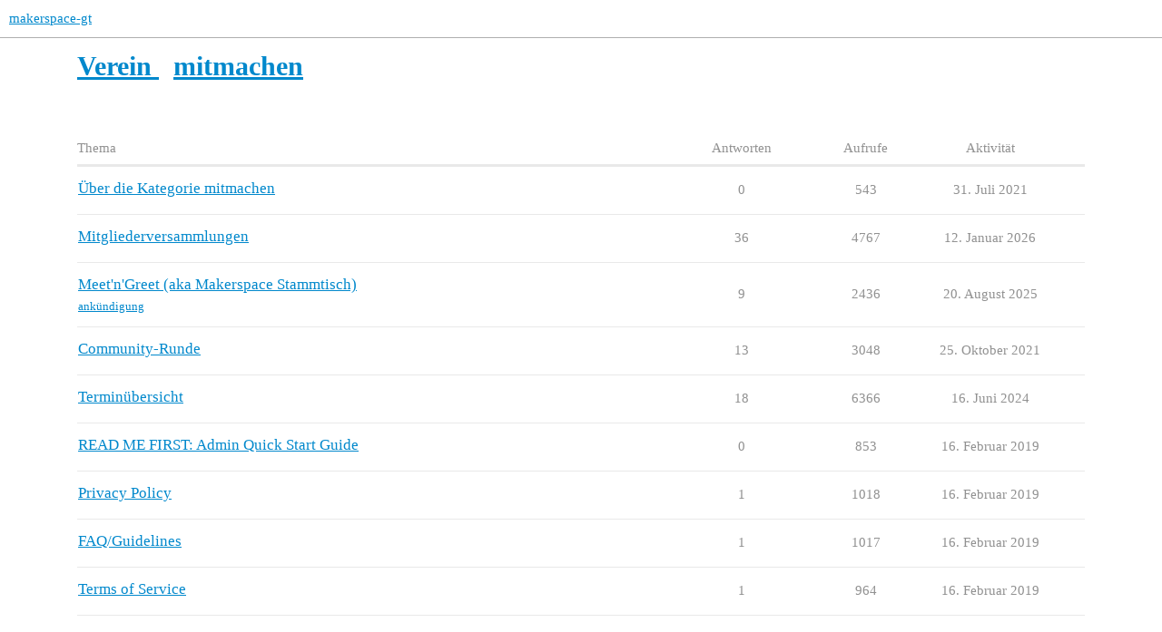

--- FILE ---
content_type: text/html; charset=utf-8
request_url: https://forum.makerspace-gt.de/c/makerspace-gt/mitmachen/48
body_size: 2649
content:
<!DOCTYPE html>
<html lang="de">
  <head>
    <meta charset="utf-8">
    <title>Aktuell in mitmachen - makerspace-gt</title>
    <meta name="description" content="Gedankenaustausch rund um den Makerspace">
    <meta name="generator" content="Discourse 3.1.3 - https://github.com/discourse/discourse version 4f64a829e552993a9e6fcc7f77b826f56683551d">
<link rel="icon" type="image/png" href="https://forum.makerspace-gt.de/uploads/default/optimized/1X/3861f1a2e0c5dc107cb1bccc98140e69e9121a74_2_32x32.png">
<link rel="apple-touch-icon" type="image/png" href="https://forum.makerspace-gt.de/uploads/default/optimized/1X/4c2385b87fe4181f92245f9a063d8e019defc374_2_180x180.png">
<meta name="theme-color" media="all" content="#ffffff">

<meta name="viewport" content="width=device-width, initial-scale=1.0, minimum-scale=1.0, user-scalable=yes, viewport-fit=cover">
<link rel="canonical" href="https://forum.makerspace-gt.de/c/makerspace-gt/mitmachen/48" />

<link rel="search" type="application/opensearchdescription+xml" href="https://forum.makerspace-gt.de/opensearch.xml" title="makerspace-gt Search">

    <link href="/stylesheets/color_definitions_hell_3_4_55fa7d817747571063586473d0b1027bc15a8934.css?__ws=forum.makerspace-gt.de" media="all" rel="stylesheet" class="light-scheme"/>

  <link href="/stylesheets/desktop_75fb1b0e13e3b795c368b20357149254eac9f3a7.css?__ws=forum.makerspace-gt.de" media="all" rel="stylesheet" data-target="desktop"  />



  <link href="/stylesheets/discourse-checklist_75fb1b0e13e3b795c368b20357149254eac9f3a7.css?__ws=forum.makerspace-gt.de" media="all" rel="stylesheet" data-target="discourse-checklist"  />
  <link href="/stylesheets/discourse-details_75fb1b0e13e3b795c368b20357149254eac9f3a7.css?__ws=forum.makerspace-gt.de" media="all" rel="stylesheet" data-target="discourse-details"  />
  <link href="/stylesheets/discourse-lazy-videos_75fb1b0e13e3b795c368b20357149254eac9f3a7.css?__ws=forum.makerspace-gt.de" media="all" rel="stylesheet" data-target="discourse-lazy-videos"  />
  <link href="/stylesheets/discourse-local-dates_75fb1b0e13e3b795c368b20357149254eac9f3a7.css?__ws=forum.makerspace-gt.de" media="all" rel="stylesheet" data-target="discourse-local-dates"  />
  <link href="/stylesheets/discourse-narrative-bot_75fb1b0e13e3b795c368b20357149254eac9f3a7.css?__ws=forum.makerspace-gt.de" media="all" rel="stylesheet" data-target="discourse-narrative-bot"  />
  <link href="/stylesheets/discourse-presence_75fb1b0e13e3b795c368b20357149254eac9f3a7.css?__ws=forum.makerspace-gt.de" media="all" rel="stylesheet" data-target="discourse-presence"  />
  <link href="/stylesheets/docker_manager_75fb1b0e13e3b795c368b20357149254eac9f3a7.css?__ws=forum.makerspace-gt.de" media="all" rel="stylesheet" data-target="docker_manager"  />
  <link href="/stylesheets/poll_75fb1b0e13e3b795c368b20357149254eac9f3a7.css?__ws=forum.makerspace-gt.de" media="all" rel="stylesheet" data-target="poll"  />
  <link href="/stylesheets/poll_desktop_75fb1b0e13e3b795c368b20357149254eac9f3a7.css?__ws=forum.makerspace-gt.de" media="all" rel="stylesheet" data-target="poll_desktop"  />

  <link href="/stylesheets/desktop_theme_4_9eca8ee85be8969c2f6ce6b77a1af467da54fc1c.css?__ws=forum.makerspace-gt.de" media="all" rel="stylesheet" data-target="desktop_theme" data-theme-id="4" data-theme-name="hell"/>

    
    
        <link rel="next" href="/c/makerspace-gt/mitmachen/48?page=1">
    <link rel="alternate" type="application/rss+xml" title="Letzte Beiträge" href="https://forum.makerspace-gt.de/posts.rss" />
    <link rel="alternate" type="application/rss+xml" title="Aktuelle Themen" href="https://forum.makerspace-gt.de/latest.rss" />
    <link rel="alternate nofollow" type="application/rss+xml" title="RSS-Feed von Themen in der Kategorie „mitmachen“" href="https://forum.makerspace-gt.de/c/makerspace-gt/mitmachen/48.rss" />
    <meta property="og:site_name" content="makerspace-gt" />
<meta property="og:type" content="website" />
<meta name="twitter:card" content="summary" />
<meta name="twitter:image" content="https://forum.makerspace-gt.de/uploads/default/original/1X/bed235eebd67987fe459e1453ce0fcf9b4fe0789.png" />
<meta property="og:image" content="https://forum.makerspace-gt.de/uploads/default/original/1X/bed235eebd67987fe459e1453ce0fcf9b4fe0789.png" />
<meta property="og:url" content="https://forum.makerspace-gt.de/c/makerspace-gt/mitmachen/48" />
<meta name="twitter:url" content="https://forum.makerspace-gt.de/c/makerspace-gt/mitmachen/48" />
<meta property="og:title" content="mitmachen" />
<meta name="twitter:title" content="mitmachen" />

    
  </head>
  <body class="crawler ">
    
    <header>
  <a href="/">
    makerspace-gt
  </a>
</header>

    <div id="main-outlet" class="wrap" role="main">
      



  <h1>
      <a itemprop="item" href="/c/makerspace-gt/3">
        <span itemprop='name'>Verein</span>
</a>      &nbsp;

    <a itemprop="item" href="/c/makerspace-gt/mitmachen/48">
      <span itemprop='name'>mitmachen</span>
</a>  </h1>
  <br/>


<div class="topic-list-container" itemscope itemtype='http://schema.org/ItemList'>
  <meta itemprop='itemListOrder' content='http://schema.org/ItemListOrderDescending'>

  <table class='topic-list'>

    <thead>
      <tr>
        <th>Thema</th>
        <th></th>
        <th class="replies">Antworten</th>
        <th class="views">Aufrufe</th>
        <th>Aktivität</th>
      </tr>
    </thead>

    <tbody>
        <tr class="topic-list-item">
          <td class="main-link" itemprop='itemListElement' itemscope itemtype='http://schema.org/ListItem'>
            <meta itemprop='position' content='1'>
            <span class="link-top-line">
              <a itemprop='url' href='https://forum.makerspace-gt.de/t/ueber-die-kategorie-mitmachen/608' class='title raw-link raw-topic-link'>Über die Kategorie mitmachen</a>
            </span>
            <div class="link-bottom-line">
                <div class="discourse-tags">
                </div>
            </div>
          </td>
          <td class='posters'>
              <a href="https://forum.makerspace-gt.de/u/igami" class="latest single">
                <img width="25" height="25" src="/user_avatar/forum.makerspace-gt.de/igami/25/8_2.png" class="avatar" title='igami – Autor des ersten Beitrags, Autor des jüngsten Beitrags' aria-label='igami – Autor des ersten Beitrags, Autor des jüngsten Beitrags'>
              </a>
          </td>
          <td class="replies">
            <span class='posts' title='Beiträge'>0</span>
          </td>
          <td class="views">
            <span class='views' title='Aufrufe'>543</span>
          </td>
          <td>
            31. Juli 2021
          </td>
        </tr>
        <tr class="topic-list-item">
          <td class="main-link" itemprop='itemListElement' itemscope itemtype='http://schema.org/ListItem'>
            <meta itemprop='position' content='2'>
            <span class="link-top-line">
              <a itemprop='url' href='https://forum.makerspace-gt.de/t/mitgliederversammlungen/28' class='title raw-link raw-topic-link'>Mitgliederversammlungen</a>
            </span>
            <div class="link-bottom-line">
                <div class="discourse-tags">
                </div>
            </div>
          </td>
          <td class='posters'>
              <a href="https://forum.makerspace-gt.de/u/Echo" class="">
                <img width="25" height="25" src="/user_avatar/forum.makerspace-gt.de/echo/25/9_2.png" class="avatar" title='Echo – Autor des ersten Beitrags' aria-label='Echo – Autor des ersten Beitrags'>
              </a>
              <a href="https://forum.makerspace-gt.de/u/RalfEhlers" class="">
                <img width="25" height="25" src="/user_avatar/forum.makerspace-gt.de/ralfehlers/25/2176_2.png" class="avatar" title='RalfEhlers – Autor vieler Beiträge' aria-label='RalfEhlers – Autor vieler Beiträge'>
              </a>
              <a href="https://forum.makerspace-gt.de/u/Tim" class="">
                <img width="25" height="25" src="/user_avatar/forum.makerspace-gt.de/tim/25/308_2.png" class="avatar" title='Tim – Autor vieler Beiträge' aria-label='Tim – Autor vieler Beiträge'>
              </a>
              <a href="https://forum.makerspace-gt.de/u/Mattn" class="">
                <img width="25" height="25" src="/user_avatar/forum.makerspace-gt.de/mattn/25/634_2.png" class="avatar" title='Mattn – Autor vieler Beiträge' aria-label='Mattn – Autor vieler Beiträge'>
              </a>
              <a href="https://forum.makerspace-gt.de/u/igami" class="latest">
                <img width="25" height="25" src="/user_avatar/forum.makerspace-gt.de/igami/25/8_2.png" class="avatar" title='igami – Autor des jüngsten Beitrags' aria-label='igami – Autor des jüngsten Beitrags'>
              </a>
          </td>
          <td class="replies">
            <span class='posts' title='Beiträge'>36</span>
          </td>
          <td class="views">
            <span class='views' title='Aufrufe'>4767</span>
          </td>
          <td>
            12. Januar 2026
          </td>
        </tr>
        <tr class="topic-list-item">
          <td class="main-link" itemprop='itemListElement' itemscope itemtype='http://schema.org/ListItem'>
            <meta itemprop='position' content='3'>
            <span class="link-top-line">
              <a itemprop='url' href='https://forum.makerspace-gt.de/t/meetngreet-aka-makerspace-stammtisch/140' class='title raw-link raw-topic-link'>Meet&#39;n&#39;Greet (aka Makerspace Stammtisch)</a>
            </span>
            <div class="link-bottom-line">
                <div class="discourse-tags">
                    <a href='https://forum.makerspace-gt.de/tag/ank%C3%BCndigung' class='discourse-tag'>ankündigung</a>
                    
                </div>
            </div>
          </td>
          <td class='posters'>
              <a href="https://forum.makerspace-gt.de/u/igami" class="latest">
                <img width="25" height="25" src="/user_avatar/forum.makerspace-gt.de/igami/25/8_2.png" class="avatar" title='igami – Autor des ersten Beitrags, Autor des jüngsten Beitrags' aria-label='igami – Autor des ersten Beitrags, Autor des jüngsten Beitrags'>
              </a>
              <a href="https://forum.makerspace-gt.de/u/PhilipM" class="">
                <img width="25" height="25" src="/user_avatar/forum.makerspace-gt.de/philipm/25/633_2.png" class="avatar" title='PhilipM – Autor vieler Beiträge' aria-label='PhilipM – Autor vieler Beiträge'>
              </a>
              <a href="https://forum.makerspace-gt.de/u/Echo" class="">
                <img width="25" height="25" src="/user_avatar/forum.makerspace-gt.de/echo/25/9_2.png" class="avatar" title='Echo – Autor vieler Beiträge' aria-label='Echo – Autor vieler Beiträge'>
              </a>
              <a href="https://forum.makerspace-gt.de/u/GiraffeMaking" class="">
                <img width="25" height="25" src="/user_avatar/forum.makerspace-gt.de/giraffemaking/25/1562_2.png" class="avatar" title='GiraffeMaking – Autor vieler Beiträge' aria-label='GiraffeMaking – Autor vieler Beiträge'>
              </a>
          </td>
          <td class="replies">
            <span class='posts' title='Beiträge'>9</span>
          </td>
          <td class="views">
            <span class='views' title='Aufrufe'>2436</span>
          </td>
          <td>
            20. August 2025
          </td>
        </tr>
        <tr class="topic-list-item">
          <td class="main-link" itemprop='itemListElement' itemscope itemtype='http://schema.org/ListItem'>
            <meta itemprop='position' content='4'>
            <span class="link-top-line">
              <a itemprop='url' href='https://forum.makerspace-gt.de/t/community-runde/272' class='title raw-link raw-topic-link'>Community-Runde</a>
            </span>
            <div class="link-bottom-line">
                <div class="discourse-tags">
                </div>
            </div>
          </td>
          <td class='posters'>
              <a href="https://forum.makerspace-gt.de/u/igami" class="latest single">
                <img width="25" height="25" src="/user_avatar/forum.makerspace-gt.de/igami/25/8_2.png" class="avatar" title='igami – Autor des ersten Beitrags, Autor des jüngsten Beitrags' aria-label='igami – Autor des ersten Beitrags, Autor des jüngsten Beitrags'>
              </a>
          </td>
          <td class="replies">
            <span class='posts' title='Beiträge'>13</span>
          </td>
          <td class="views">
            <span class='views' title='Aufrufe'>3048</span>
          </td>
          <td>
            25. Oktober 2021
          </td>
        </tr>
        <tr class="topic-list-item">
          <td class="main-link" itemprop='itemListElement' itemscope itemtype='http://schema.org/ListItem'>
            <meta itemprop='position' content='5'>
            <span class="link-top-line">
              <a itemprop='url' href='https://forum.makerspace-gt.de/t/terminuebersicht/176' class='title raw-link raw-topic-link'>Terminübersicht</a>
            </span>
            <div class="link-bottom-line">
                <div class="discourse-tags">
                </div>
            </div>
          </td>
          <td class='posters'>
              <a href="https://forum.makerspace-gt.de/u/igami" class="latest">
                <img width="25" height="25" src="/user_avatar/forum.makerspace-gt.de/igami/25/8_2.png" class="avatar" title='igami – Autor des ersten Beitrags, Autor des jüngsten Beitrags' aria-label='igami – Autor des ersten Beitrags, Autor des jüngsten Beitrags'>
              </a>
              <a href="https://forum.makerspace-gt.de/u/Uta" class="">
                <img width="25" height="25" src="/user_avatar/forum.makerspace-gt.de/uta/25/46_2.png" class="avatar" title='Uta – Autor vieler Beiträge' aria-label='Uta – Autor vieler Beiträge'>
              </a>
              <a href="https://forum.makerspace-gt.de/u/Echo" class="">
                <img width="25" height="25" src="/user_avatar/forum.makerspace-gt.de/echo/25/9_2.png" class="avatar" title='Echo – Autor vieler Beiträge' aria-label='Echo – Autor vieler Beiträge'>
              </a>
          </td>
          <td class="replies">
            <span class='posts' title='Beiträge'>18</span>
          </td>
          <td class="views">
            <span class='views' title='Aufrufe'>6366</span>
          </td>
          <td>
            16. Juni 2024
          </td>
        </tr>
        <tr class="topic-list-item">
          <td class="main-link" itemprop='itemListElement' itemscope itemtype='http://schema.org/ListItem'>
            <meta itemprop='position' content='6'>
            <span class="link-top-line">
              <a itemprop='url' href='https://forum.makerspace-gt.de/t/read-me-first-admin-quick-start-guide/9' class='title raw-link raw-topic-link'>READ ME FIRST: Admin Quick Start Guide</a>
            </span>
            <div class="link-bottom-line">
                <div class="discourse-tags">
                </div>
            </div>
          </td>
          <td class='posters'>
              <a href="https://forum.makerspace-gt.de/u/system" class="latest single">
                <img width="25" height="25" src="/uploads/default/original/2X/8/80be401cd4ad9f828e70f43502889523a250427d.svg" class="avatar" title='system – Autor des ersten Beitrags, Autor des jüngsten Beitrags' aria-label='system – Autor des ersten Beitrags, Autor des jüngsten Beitrags'>
              </a>
          </td>
          <td class="replies">
            <span class='posts' title='Beiträge'>0</span>
          </td>
          <td class="views">
            <span class='views' title='Aufrufe'>853</span>
          </td>
          <td>
            16. Februar 2019
          </td>
        </tr>
        <tr class="topic-list-item">
          <td class="main-link" itemprop='itemListElement' itemscope itemtype='http://schema.org/ListItem'>
            <meta itemprop='position' content='7'>
            <span class="link-top-line">
              <a itemprop='url' href='https://forum.makerspace-gt.de/t/privacy-policy/6' class='title raw-link raw-topic-link'>Privacy Policy</a>
            </span>
            <div class="link-bottom-line">
                <div class="discourse-tags">
                </div>
            </div>
          </td>
          <td class='posters'>
              <a href="https://forum.makerspace-gt.de/u/system" class="latest single">
                <img width="25" height="25" src="/uploads/default/original/2X/8/80be401cd4ad9f828e70f43502889523a250427d.svg" class="avatar" title='system – Autor des ersten Beitrags, Autor des jüngsten Beitrags' aria-label='system – Autor des ersten Beitrags, Autor des jüngsten Beitrags'>
              </a>
          </td>
          <td class="replies">
            <span class='posts' title='Beiträge'>1</span>
          </td>
          <td class="views">
            <span class='views' title='Aufrufe'>1018</span>
          </td>
          <td>
            16. Februar 2019
          </td>
        </tr>
        <tr class="topic-list-item">
          <td class="main-link" itemprop='itemListElement' itemscope itemtype='http://schema.org/ListItem'>
            <meta itemprop='position' content='8'>
            <span class="link-top-line">
              <a itemprop='url' href='https://forum.makerspace-gt.de/t/faq-guidelines/5' class='title raw-link raw-topic-link'>FAQ/Guidelines</a>
            </span>
            <div class="link-bottom-line">
                <div class="discourse-tags">
                </div>
            </div>
          </td>
          <td class='posters'>
              <a href="https://forum.makerspace-gt.de/u/system" class="latest single">
                <img width="25" height="25" src="/uploads/default/original/2X/8/80be401cd4ad9f828e70f43502889523a250427d.svg" class="avatar" title='system – Autor des ersten Beitrags, Autor des jüngsten Beitrags' aria-label='system – Autor des ersten Beitrags, Autor des jüngsten Beitrags'>
              </a>
          </td>
          <td class="replies">
            <span class='posts' title='Beiträge'>1</span>
          </td>
          <td class="views">
            <span class='views' title='Aufrufe'>1017</span>
          </td>
          <td>
            16. Februar 2019
          </td>
        </tr>
        <tr class="topic-list-item">
          <td class="main-link" itemprop='itemListElement' itemscope itemtype='http://schema.org/ListItem'>
            <meta itemprop='position' content='9'>
            <span class="link-top-line">
              <a itemprop='url' href='https://forum.makerspace-gt.de/t/terms-of-service/4' class='title raw-link raw-topic-link'>Terms of Service</a>
            </span>
            <div class="link-bottom-line">
                <div class="discourse-tags">
                </div>
            </div>
          </td>
          <td class='posters'>
              <a href="https://forum.makerspace-gt.de/u/system" class="latest single">
                <img width="25" height="25" src="/uploads/default/original/2X/8/80be401cd4ad9f828e70f43502889523a250427d.svg" class="avatar" title='system – Autor des ersten Beitrags, Autor des jüngsten Beitrags' aria-label='system – Autor des ersten Beitrags, Autor des jüngsten Beitrags'>
              </a>
          </td>
          <td class="replies">
            <span class='posts' title='Beiträge'>1</span>
          </td>
          <td class="views">
            <span class='views' title='Aufrufe'>964</span>
          </td>
          <td>
            16. Februar 2019
          </td>
        </tr>
    </tbody>

  </table>
</div>

  <div class="navigation" role='navigation' itemscope itemtype='http://schema.org/SiteNavigationElement'>
  </div>


 <!-- include_crawler_content? -->



  

    </div>
    <footer class="container wrap">
  <nav class='crawler-nav'>
    <ul>
      <li itemscope itemtype='http://schema.org/SiteNavigationElement'>
        <span itemprop='name'>
          <a href='/' itemprop="url">Startseite </a>
        </span>
      </li>
      <li itemscope itemtype='http://schema.org/SiteNavigationElement'>
        <span itemprop='name'>
          <a href='/categories' itemprop="url">Kategorien </a>
        </span>
      </li>
      <li itemscope itemtype='http://schema.org/SiteNavigationElement'>
        <span itemprop='name'>
          <a href='/guidelines' itemprop="url">FAQ/Richtlinien </a>
        </span>
      </li>
        <li itemscope itemtype='http://schema.org/SiteNavigationElement'>
          <span itemprop='name'>
            <a href='/tos' itemprop="url">Nutzungsbedingungen </a>
          </span>
        </li>
        <li itemscope itemtype='http://schema.org/SiteNavigationElement'>
          <span itemprop='name'>
            <a href='/privacy' itemprop="url">Datenschutzerklärung </a>
          </span>
        </li>
    </ul>
  </nav>
  <p class='powered-by-link'>Angetrieben von <a href="https://www.discourse.org">Discourse</a>, beste Erfahrung mit aktiviertem JavaScript</p>
</footer>

    
    
  </body>
  
</html>


--- FILE ---
content_type: text/css
request_url: https://forum.makerspace-gt.de/stylesheets/discourse-narrative-bot_75fb1b0e13e3b795c368b20357149254eac9f3a7.css?__ws=forum.makerspace-gt.de
body_size: -55
content:
article[data-user-id="-2"] div.cooked iframe{border:0}

/*# sourceMappingURL=discourse-narrative-bot_75fb1b0e13e3b795c368b20357149254eac9f3a7.css.map?__ws=forum.makerspace-gt.de */


--- FILE ---
content_type: text/css
request_url: https://forum.makerspace-gt.de/stylesheets/desktop_theme_4_9eca8ee85be8969c2f6ce6b77a1af467da54fc1c.css?__ws=forum.makerspace-gt.de
body_size: -98
content:

/*# sourceMappingURL=desktop_theme_4_9eca8ee85be8969c2f6ce6b77a1af467da54fc1c.css.map?__ws=forum.makerspace-gt.de */


--- FILE ---
content_type: image/svg+xml
request_url: https://forum.makerspace-gt.de/uploads/default/original/2X/8/80be401cd4ad9f828e70f43502889523a250427d.svg
body_size: 7672
content:
<?xml version="1.0" encoding="utf-8"?>
<!-- Generator: Adobe Illustrator 23.0.3, SVG Export Plug-In . SVG Version: 6.00 Build 0)  -->
<svg xmlns="http://www.w3.org/2000/svg" xmlns:xlink="http://www.w3.org/1999/xlink" version="1.1" x="0px" y="0px" viewBox="0 0 549.28 501.14" style="enable-background:new 0 0 549.28 501.14;" xml:space="preserve">
<style type="text/css">
	.st0{display:none;}
	.st1{display:inline;}
	.st2{fill:#1C1D1C;}
	.st3{fill:#FDFEFF;}
	.st4{fill:#A93031;}
</style>
<g id="Hintergrund" class="st0">
	<g class="st1">
		<rect x="-23.51" y="-13.76" class="st2" width="595.28" height="542.58"/>
	</g>
</g>
<g id="Logo_x5F_neu">
	<path id="Hintergrund_1_" class="st3" d="M538.71,170.31h-56.42c2.77-2.07,5.54-4.13,8.26-6.16c2.3-1.72,4.61-3.44,6.91-5.16   c0.74-0.56,1.51-1.12,1.52-1.13l7.21-5.31l-4.05-7.99c-0.02-0.03-0.38-0.74-0.71-1.45c-5.92-12.38-12.74-24.15-20.28-35.01   c-0.55-0.8-1.11-1.6-1.11-1.6l-4.89-7.09l-7.93,3.36c0,0-0.99,0.42-1.96,0.84c-3.81,1.64-7.61,3.28-11.42,4.92   c-3.72,1.6-7.45,3.21-11.17,4.81c-4.09,1.76-8.18,3.52-12.27,5.27c-7.16-8.45-15.05-16.35-23.56-23.56l2.36-5.49   c4.17-9.72,8.34-19.44,12.51-29.16c0.57-1.24,0.93-2.1,0.97-2.19l3.46-8.15l-7.41-4.84c-0.05-0.03-0.69-0.45-1.67-1.13   c-11.15-7.68-22.64-14.33-34.15-19.77c-1.12-0.53-1.94-0.95-1.95-0.96l-8.16-4.23l-5.33,7.49c0,0-0.52,0.73-1.2,1.61   c-0.24,0.3-0.42,0.57-0.54,0.75l-5.45,7.3c-5.53,7.41-11.07,14.82-16.61,22.23c-2.93-1.05-5.85-2.02-8.75-2.9   c-8.32-2.53-16.04-4.41-23.44-5.7l-0.15-1.22c-0.75-6.34-1.5-12.67-2.26-19.01l-0.49-4.09c-0.16-1.37-0.33-2.73-0.49-4.1   c-0.38-3.16-0.78-6.43-1.14-9.63c-0.07-0.61-0.19-1.67-0.19-1.67l-1.02-8.56l-8.59-0.72c-0.03,0-0.71-0.06-1.15-0.11   c-2.19-0.26-4.28-0.33-6.13-0.39c-1.13-0.04-2.19-0.07-3.19-0.15l-0.46-0.03l-0.47,0.01c-0.36,0.01-0.71,0.01-1.07,0.01   c-1.72,0-3.45-0.06-5.29-0.12C277.44,0.06,275.45,0,273.4,0l-0.14,0l-0.29,0c-2.99,0-6.08,0.01-9.49,0.24   c-1.3,0.09-2.59,0.15-3.96,0.21c-1.79,0.08-3.63,0.16-5.56,0.33c-0.47,0.04-1.42,0.14-1.42,0.14l-8.37,0.84l-1.06,8.34   c0,0-0.11,0.87-0.18,1.51c-0.47,4.24-0.99,8.57-1.5,12.76c-0.28,2.31-0.56,4.62-0.83,6.93l-0.22,1.86   c-0.65,5.48-1.31,11.09-1.95,16.71c-11.19,2.09-22,4.99-32.23,8.64l-9.97-13.35l-12.76-17.08l-1.22-1.64l-5.25-7.06l-7.89,3.88   c-0.02,0.01-0.86,0.42-1.7,0.82c-8.44,4.03-16.05,8.17-23.29,12.66c-2.32,1.44-4.56,2.92-6.74,4.36c-1.66,1.09-3.22,2.13-4.81,3.14   c-0.57,0.36-1.38,0.89-1.38,0.89l-7.46,4.83l3.47,8.18l1.18,2.77l2.55,5.95c4.03,9.4,8.06,18.79,12.09,28.19   c-8.49,7.23-16.38,15.12-23.54,23.54l-9.37-4.02l-25.47-10.94l-0.03-0.01l-0.03-0.01l-1.94-0.82l-7.93-3.35l-4.89,7.09l-1.23,1.78   c-7.5,10.81-14.23,22.43-20,34.52l-0.89,1.82l-3.75,7.66l6.69,5.29l1.7,1.34l0.11,0.09l0.11,0.09c2.34,1.75,4.68,3.49,7.02,5.23   c2.63,1.96,5.31,3.96,7.99,5.96h-57H0v10.57v139.2v10.57h10.57h57.06c-1.58,1.18-3.16,2.36-4.72,3.52   c-3.47,2.58-6.93,5.17-10.39,7.76c-0.87,0.65-1.52,1.13-1.55,1.15l-7.19,5.23l3.92,7.98c0.01,0.03,0.39,0.79,0.89,1.86   c5.23,11.01,11.4,21.81,18.33,32.11c0.28,0.42,0.56,0.83,0.84,1.24c0.34,0.5,0.68,1.01,1.02,1.51l0.95,1.41l4.99,7.44l8.16-3.7   c0.01-0.01,0.86-0.39,1.43-0.64l0-0.01c0.32-0.14,0.63-0.28,0.91-0.42l6.29-2.7c9.34-4.01,18.65-8.01,27.99-12.03   c7.15,8.46,15.04,16.35,23.54,23.55c-4.96,11.54-9.93,23.08-14.89,34.62c-0.5,1.17-0.98,2.34-0.98,2.34l-3.15,7.74l6.8,4.85   c0,0,1.05,0.75,2.12,1.49c10.8,7.46,22.29,14.12,34.15,19.77c0.19,0.09,0.37,0.18,0.55,0.27c0.24,0.12,0.48,0.23,0.72,0.35   c0.26,0.12,0.77,0.37,0.77,0.38l7.74,3.8l5.28-6.81c0.16-0.21,0.57-0.74,0.89-1.2l0.12-0.18l0.04-0.06   c0.04-0.05,0.07-0.1,0.11-0.14c0.13-0.17,0.26-0.34,0.39-0.51l7.08-9.48c5.15-6.89,10.3-13.79,15.45-20.68   c10.74,3.84,21.54,6.72,32.23,8.61l0.37,3.11c1.36,11.5,2.76,23.39,4.09,35.08c0.06,0.56,0.16,1.42,0.16,1.43l0.96,8.94l8.97,0.5   l1.37,0.08c3.4,0.19,6.87,0.43,10.24,0.66c1.26,0.09,2.52,0.17,3.78,0.25l0.38,0.03l0.39,0l13.66-0.09l0.33,0l0.33-0.02   c1.12-0.08,2.24-0.16,3.35-0.24c2.9-0.21,5.64-0.41,8.41-0.54c0.51-0.03,1.34-0.05,1.35-0.05l8.91-0.31l1.19-8.83   c0,0,0.16-1.21,0.24-1.91c0.3-2.71,0.64-5.5,0.97-8.19c0.22-1.77,0.43-3.54,0.64-5.31c0.54-4.65,1.09-9.3,1.63-13.96   c0.41-3.53,0.82-7.06,1.23-10.59c1.71-0.32,3.36-0.65,4.9-0.96c9.03-1.82,18.2-4.39,27.33-7.67l3.24,4.34   c6.45,8.65,12.91,17.29,19.37,25.93c0.67,0.9,1.22,1.65,1.24,1.68l5.23,7.26l8.02-3.96c0.03-0.01,0.86-0.42,1.94-0.94   c11.73-5.58,23.29-12.26,34.34-19.86c0.96-0.66,1.9-1.31,1.9-1.31l6.95-4.82l-3.18-7.84c0,0-0.46-1.13-0.94-2.24l-8.16-18.99   l-6.78-15.77c8.48-7.2,16.38-15.09,23.56-23.55l11.04,4.74l23.82,10.24c0.95,0.41,1.96,0.84,1.96,0.84l7.88,3.35l4.91-7.02   c0,0,0.56-0.81,1.15-1.65c7.54-10.85,14.36-22.62,20.29-35c0.34-0.72,0.76-1.55,0.76-1.57l3.81-7.75l-6.84-5.28   c0,0-0.77-0.6-1.68-1.27c-2.18-1.63-4.36-3.26-6.54-4.88c-2.86-2.13-5.77-4.3-8.68-6.48h56.46h10.57v-10.57v-139.2v-10.57H538.71z"/>
	<path id="Zahnrad" class="st2" d="M136.94,54.01c0,0,0.78-0.51,1.32-0.85c3.84-2.44,7.58-5.04,11.44-7.44   c7.19-4.46,14.63-8.46,22.27-12.1c0.9-0.43,1.81-0.88,1.81-0.88s0.62,0.84,1.24,1.66c8.75,11.72,17.5,23.44,26.26,35.15   c0.63,0.84,1.23,1.62,1.23,1.62s0.94-0.34,1.83-0.69c12.04-4.73,24.46-8.14,37.18-10.45c1.73-0.31,3.47-0.5,5.21-0.76   c0.47-0.07,1.32-0.2,1.32-0.2s0.09-0.84,0.15-1.31c0.93-8.42,1.92-16.83,2.91-25.24c0.78-6.59,1.6-13.17,2.33-19.76   c0.06-0.57,0.16-1.34,0.16-1.34s0.84-0.08,1.27-0.12c3.12-0.27,6.23-0.3,9.33-0.53c3.16-0.22,6.07-0.21,9.08-0.22   c4.21-0.01,8.37,0.3,12.6,0.23c2.95,0.21,5.91,0.15,8.86,0.49c0.58,0.07,1.49,0.14,1.49,0.14s0.12,1.01,0.19,1.59   c0.52,4.6,1.09,9.2,1.64,13.8c0.92,7.69,1.84,15.39,2.75,23.09c0.29,2.46,0.61,4.92,0.79,7.39c0.05,0.69,0.19,1.82,0.19,1.82   s1.2,0.17,1.86,0.26c9.58,1.26,18.94,3.51,28.18,6.32c4.57,1.39,9.07,2.97,13.52,4.73c1.09,0.43,1.96,0.79,1.96,0.79   s0.58-0.74,1.31-1.72c8.57-11.46,17.13-22.92,25.69-34.38c0.1-0.13,0.18-0.27,0.27-0.39c0.86-1.1,1.49-1.98,1.49-1.98   s0.96,0.5,2.3,1.13c11.42,5.4,22.28,11.76,32.67,18.92c1.15,0.79,1.89,1.28,1.89,1.28s-0.35,0.83-0.91,2.04   c-5.71,13.34-11.44,26.68-17.17,40.02c-0.44,1.03-0.88,2.04-0.88,2.04s0.86,0.72,1.73,1.41c11.16,8.93,21.22,18.96,30.13,30.14   c0.05,0.06,0.1,0.12,0.15,0.18c0.66,0.81,1.26,1.54,1.26,1.54s0.95-0.4,1.81-0.77c5.93-2.54,11.85-5.09,17.77-7.64   c7.53-3.24,15.06-6.49,22.59-9.73c0.95-0.41,1.9-0.81,1.9-0.81s0.56,0.82,1.13,1.63c7.4,10.64,13.84,21.84,19.43,33.53   c0.4,0.83,0.82,1.67,0.82,1.67s-0.8,0.59-1.58,1.17c-8.32,6.22-16.66,12.42-24.96,18.66c-0.51,0.38-1.52,1.13-1.52,1.13l-1.78,0   l-70.07,0l-2.08,0c0,0-0.83-1.16-1.25-1.75c-16.9-23.36-38.82-40.18-65.83-50.29c-10.11-3.79-20.55-6.24-31.27-7.6   c-9.24-1.17-18.52-1.44-27.77-0.73c-25.35,1.93-48.58,10.07-69.54,24.51c-13.42,9.25-24.94,20.49-34.41,33.77l-1.52,2.1l-71.71,0   l-2.28,0l-1.87-1.44c-8.1-6.12-16.25-12.16-24.38-18.24l-1.7-1.34l0.92-1.87c5.51-11.55,11.89-22.6,19.18-33.12l1.23-1.78   l1.94,0.82c13.39,5.75,26.77,11.5,40.15,17.25c1,0.43,1.98,0.84,1.98,0.84s0.71-0.85,1.4-1.72c9-11.21,19.12-21.29,30.32-30.29   c0.78-0.63,1.53-1.22,1.53-1.22s-0.39-0.95-0.78-1.84c-5.66-13.19-11.32-26.39-16.98-39.58L136.94,54.01z M294.72,489.68   c0.57-0.03,1.51-0.06,1.51-0.06s0.14-1.05,0.21-1.64c0.5-4.53,1.08-9.04,1.61-13.57c1.18-10.08,2.34-20.16,3.52-30.24   c0.14-1.22,0.29-2.29,0.29-2.29s1.27-0.2,2.24-0.33c3.4-0.44,6.76-1.11,10.12-1.79c10.8-2.18,21.3-5.37,31.54-9.39   c0.61-0.24,1.59-0.62,1.59-0.62s0.66,0.77,0.97,1.31c0.16,0.27,0.38,0.52,0.57,0.77c8.61,11.53,17.21,23.06,25.83,34.58   c0.75,1,1.35,1.83,1.35,1.83s0.9-0.44,2.07-1c11.48-5.46,22.43-11.83,32.9-19.03c0.93-0.64,1.85-1.28,1.85-1.28   s-0.42-1.03-0.85-2.04c-5.76-13.41-11.52-26.82-17.28-40.23c-0.4-0.94-0.77-1.89-0.77-1.89s0.76-0.6,1.52-1.21   c11.29-9.02,21.46-19.17,30.48-30.47c0.63-0.78,1.26-1.55,1.26-1.55s1,0.41,2,0.84c13.39,5.75,26.77,11.51,40.16,17.27   c0.93,0.4,1.92,0.82,1.92,0.82s0.55-0.79,1.13-1.62c7.39-10.64,13.84-21.84,19.43-33.53c0.37-0.77,0.81-1.67,0.81-1.67   s-0.71-0.55-1.55-1.17c-8-5.98-16.02-11.93-23.99-17.95c-0.61-0.46-2.32-1.88-2.32-1.88l-1.62,0l-70.55,0l-1.81,0   c0,0-1.35,1.72-1.89,2.47c-10.28,14.21-22.8,26.09-37.51,35.64c-20.06,13.02-42.07,20.39-65.88,22.27   c-10.71,0.85-21.39,0.37-32.04-1.27c-13.96-2.14-27.29-6.26-39.98-12.45c-21.24-10.36-38.8-25.13-52.7-44.23   c-0.51-0.71-1.84-2.44-1.84-2.44l-1.89,0l-70.55,0l-1.55-0.01c0,0-1.61,1.36-2.18,1.79c-7.97,6.02-16.01,11.95-23.99,17.95   c-0.96,0.72-1.67,1.24-1.67,1.24s0.41,0.83,0.96,1.98c5.08,10.69,10.95,20.93,17.56,30.75c0.62,0.93,1.26,1.85,1.88,2.78   c0.45,0.68,0.94,1.4,0.94,1.4s0.92-0.42,1.55-0.69c-0.03,0.02,0.75-0.36,0.75-0.36c13.39-5.75,26.73-11.48,40.11-17.24   c0.62-0.26,1.74-0.75,1.74-0.75s0.51,0.65,0.85,1.07c9.2,11.67,19.65,22.1,31.3,31.32c0.44,0.35,1.14,0.9,1.14,0.9   s-0.35,0.81-0.58,1.27c-0.21,0.49-0.4,0.87-0.59,1.31c-5.64,13.11-11.28,26.23-16.92,39.34c-0.46,1.08-0.9,2.15-0.9,2.15   s0.98,0.7,1.99,1.39c10.39,7.18,21.29,13.49,32.69,18.93c0.43,0.21,0.86,0.42,1.29,0.63c0.29,0.14,0.86,0.42,0.86,0.42   s0.37-0.48,0.58-0.78c0.26-0.4,0.57-0.77,0.86-1.15c8.66-11.59,17.31-23.18,25.97-34.77c0.68-0.91,1.34-1.79,1.34-1.79   s1.09,0.43,2.12,0.84c0.07,0.03,0.14,0.07,0.22,0.1c13.27,5.13,26.91,8.86,41.01,10.87c1.02,0.15,2.06,0.31,2.06,0.31   s0.16,1.05,0.28,2.17c0.09,0.79,0.24,1.58,0.34,2.37c1.63,13.89,3.28,27.77,4.86,41.66c0.07,0.59,0.16,1.5,0.16,1.5   s0.88,0.05,1.39,0.08c4.71,0.27,9.41,0.6,14.11,0.92c4.55-0.03,9.11-0.06,13.66-0.09C286.74,490.2,290.73,489.88,294.72,489.68z    M194.88,170.31c0,0,1.07-0.97,1.41-1.3c3.08-3.04,6.35-5.85,9.8-8.46c18.02-13.66,38.26-21.35,60.84-23.02   c10.77-0.8,21.41-0.05,31.91,2.23c21.01,4.55,39.26,14.38,54.76,29.27c0.47,0.46,1.35,1.28,1.35,1.28l1.57,0l20.97,0h1.72   c-52.06-68.23-156.73-68.13-208.57,0L194.88,170.31z M284.73,381.91c23.56-1.71,45.13-9.38,64.63-22.75   c11.18-7.66,21.63-17.62,30.15-28.49l-1.77,0l-21.83,0l-0.95,0c0,0-1.25,1.18-1.61,1.52c-1.74,1.65-3.5,3.28-5.34,4.82   c-17.84,15-38.4,23.69-61.54,26.19c-8.36,0.9-16.74,0.75-25.12-0.27c-9.71-1.18-19.1-3.52-28.17-7.12   c-13.59-5.38-25.67-13.13-36.25-23.22c-0.5-0.48-2.03-1.95-2.03-1.95l-1.34,0.01h-8.4l-14.46-0.01   C191.82,359,233.29,385.65,284.73,381.91z"/>
	<path id="Box" class="st4" d="M10.57,180.88v139.2h528.14v-139.2H10.57z M338.75,246.35H23.36v-49.63h315.38V246.35z"/>
	<path id="T" class="st3" d="M479.92,245.46c0,11.04,0,22.08,0,33.11c0,0.48,0.04,0.96-0.01,1.44c-0.1,1.03,0.26,1.53,1.34,1.83   c1.96,0.54,3.56,1.76,4.92,3.28c3.09,3.46,3.71,8.61,1.52,12.76c-2.2,4.18-6.7,6.55-11.36,5.98c-4.78-0.58-8.59-3.86-9.72-8.38   c-1.43-5.71,1.31-11.25,6.87-13.41c1.45-0.56,1.68-1.29,1.68-2.62c-0.03-22.72-0.02-45.43-0.02-68.15c0-2.17,0.15-2.12-2.06-2.12   c-4.08,0.01-8.16,0.06-12.24-0.03c-1.31-0.03-1.89,0.34-2.37,1.64c-1.73,4.66-5.24,7.18-10.16,7.48   c-5.83,0.35-10.68-3.8-11.73-9.81c-0.93-5.3,2.59-10.79,7.95-12.4c5.56-1.68,11.51,0.96,13.7,6.3c0.66,1.61,1.4,2.08,3.07,2.07   c10.96-0.08,21.92-0.07,32.87,0c1.52,0.01,2.16-0.42,2.73-1.86c2.01-5.08,7.22-7.79,12.64-6.82c5.11,0.91,9.12,5.5,9.23,10.81   c0.12,6.12-4.24,10.54-9.24,11.53c-5.14,1.02-10.63-1.86-12.68-6.83c-0.86-2.07-0.86-2.08-2.95-2.08c-4,0-8-0.01-12,0   c-1.94,0.01-1.97,0.02-1.97,1.94C479.92,222.58,479.92,234.02,479.92,245.46z M456.9,206.98c0.05-4.91-4.02-9-8.99-9.03   c-4.97-0.03-9.07,3.99-9.1,8.92c-0.02,4.91,4.06,9.03,8.99,9.05C452.74,215.95,456.85,211.91,456.9,206.98z M516.42,206.95   c0.03-4.92-4.05-8.99-9.02-9c-4.97-0.02-9.06,4.02-9.07,8.95c-0.01,4.92,4.09,9.01,9.02,9.02   C512.29,215.93,516.39,211.88,516.42,206.95z M468.57,292.65c0.02,4.92,4.13,8.96,9.09,8.94c4.97-0.03,9.04-4.12,9-9.03   c-0.04-4.92-4.16-8.97-9.09-8.95C472.64,283.62,468.55,287.74,468.57,292.65z"/>
	<path id="G" class="st3" d="M421.36,264.29c-0.19,0.94-0.7,1.24-1.08,1.62c-3.68,3.68-7.4,7.31-11.03,11.03   c-0.98,1-1.98,1.38-3.36,1.36c-4.48-0.07-8.96-0.01-13.43-0.03c-2.53-0.01-2.76-0.25-2.78-2.75c-0.02-2.96-0.03-5.92,0-8.88   c0.02-1.99,0.29-2.28,2.16-2.34l7.05,0v5.86h2.15v-5.87l4.76,0v5.87h2.15v-5.87L421.36,264.29z M392.14,297.22   c-0.76-0.76,0.16-1.43,0.16-1.43c10.59-10.56,19.5-19.4,30.1-29.94c0.34-0.34,0.67-0.68,1.02-1.01c0.78-0.74,1.59-0.73,2.33,0.01   c2.05,2.02,4.11,4.04,6.09,6.12c0.96,1.02,0.9,1.49-0.23,2.64l-10.34,10.41l-3.58-3.58l-1.1,1.1l3.6,3.57l-3,2.94l-3.57-3.54   l-1.1,1.1l3.56,3.56l-2.99,2.93l-3.53-3.53l-1.1,1.1l3.57,3.53l-2.96,2.9l-3.54-3.5l-1.1,1.1l3.57,3.53l-2.88,2.82l-3.54-3.51   l-1.1,1.1l3.55,3.55l-3.82,4.08L392.14,297.22z M422.94,271.81c0,0.95,0.85,1.76,1.84,1.76c0.98,0,1.83-0.83,1.83-1.77   c-0.01-0.95-0.87-1.77-1.84-1.77C423.78,270.03,422.93,270.85,422.94,271.81z M397.72,307.51c-2.02,2.05-4.04,4.11-6.12,6.09   c-1.02,0.96-1.49,0.9-2.64-0.23l-10.27-10.48l3.45-3.45l-1.1-1.1l-3.44,3.44l-2.94-3l3.41-3.41l-1.1-1.1l-3.4,3.4l-2.93-2.99   l3.37-3.37l-1.1-1.1l-3.35,3.35l-2.9-2.96l3.33-3.33l-1.1-1.1l-3.31,3.31l-2.82-2.88l3.29-3.29l-1.1-1.1l-3.27,3.27l-0.09-0.1   c-2.03-2.13-3.93-4.13-5.91-6.22c1.41,0,2.91,0.04,4.4,0.01c2.14-0.04,3.24-1.1,3.31-3.21c0.05-1.57,0.02-3.15,0.02-4.8   c0.99,0.12,1.29,0.75,1.71,1.17c10.56,10.59,21.1,21.2,31.64,31.81c0.34,0.34,0.68,0.67,1.01,1.02   C398.47,305.95,398.45,306.76,397.72,307.51z M390.76,304.69c-0.95,0-1.76,0.85-1.76,1.84c0,0.98,0.83,1.83,1.77,1.83   c0.95-0.01,1.77-0.87,1.77-1.84C392.54,305.53,391.71,304.68,390.76,304.69z M361.95,252.98c0,7.2,0.01,14.39,0,21.59   c0,2.77-0.2,2.97-3.02,2.99c-2.24,0.02-4.47,0.01-6.71-0.05c-1.75-0.04-2.06-0.28-2.08-1.88l0-12.94h6.03v-2.5h-6.03l0-5.79h6.03   v-2.5h-6.03l0-5.2h6.03v-2.5h-6.03l0-13.93c0.02-1.52,0.52-1.96,2.08-1.99c2.48-0.04,4.95-0.01,7.43,0.02   c2.11,0.03,2.29,0.2,2.29,2.37C361.96,238.11,361.95,245.55,361.95,252.98z M358.06,272.3c0.09-1.15-0.86-2.16-2.04-2.16   c-1.07,0-1.91,0.86-1.94,1.99c-0.03,1.19,0.7,1.97,1.87,2C357.07,274.17,357.98,273.38,358.06,272.3z M358.24,233.84   c0.04-1.02-0.84-2-1.86-2.08c-1.14-0.09-2.14,0.84-2.17,2c-0.03,1.08,0.8,2.04,1.82,2.11C357.12,235.94,358.2,234.95,358.24,233.84   z M397.46,200.94c-0.33,0.35-0.67,0.68-1.01,1.02c-10.54,10.61-21.09,21.22-31.64,31.81c-0.42,0.42-0.73,1.05-1.71,1.17   c0-1.66,0.03-3.23-0.02-4.8c-0.07-2.1-1.17-3.16-3.31-3.21c-1.5-0.03-3,0-4.4,0.01c1.98-2.09,3.88-4.09,5.91-6.22l0.09-0.1   l3.27,3.27l1.1-1.1l-3.29-3.29l2.82-2.88l3.31,3.31l1.1-1.1l-3.33-3.33l2.9-2.96l3.35,3.35l1.1-1.1l-3.37-3.37l2.93-2.99l3.4,3.4   l1.1-1.1l-3.41-3.41l2.94-3l3.44,3.44l1.1-1.1l-3.45-3.45l10.27-10.48c1.15-1.13,1.63-1.19,2.64-0.23c2.09,1.98,4.1,4.04,6.12,6.09   C398.19,199.35,398.2,200.16,397.46,200.94z M392.27,199.6c0-0.98-0.82-1.84-1.77-1.84c-0.95-0.01-1.77,0.85-1.77,1.83   c0,0.99,0.81,1.84,1.76,1.84C391.45,201.43,392.27,200.58,392.27,199.6z"/>
	<path id="Makerspace" class="st4" d="M64.22,202.97v37.15h-9.51v-12.98l-4.86,12.98h-5.77l-4.97-13.38v13.38H29.6v-37.15h9.14   l8.23,21.57l8.28-21.57H64.22z M91.84,240.12l-3.58-9.79h-7.75l-3.53,9.79h-10.2l11.65-37.15H90.4l11.65,37.15H91.84z    M131.02,202.97l-14.8,18.62l14.75,18.52h-11.11l-6.41-8.04v8.04h-8.98v-37.15h8.98v8.64l6.46-8.64H131.02z M158.45,211.36h-15.39   v5.99h11.33v8.39h-11.33v5.99h15.39v8.39h-24.36v-37.15h24.36V211.36z M176.46,240.12l-5.34-12.08h-0.11v12.08h-8.98v-37.15h12.07   h0.05c2.28,0,4.18,0.32,5.69,0.97c1.51,0.65,2.72,1.52,3.63,2.6c0.91,1.08,1.56,2.35,1.95,3.79c0.39,1.45,0.59,2.97,0.59,4.57   c0,1.67-0.29,3.15-0.88,4.44c-0.59,1.3-1.28,2.39-2.08,3.27c-0.8,0.88-1.61,1.55-2.43,2c-0.82,0.45-1.46,0.67-1.92,0.67l8.07,14.83   H176.46z M215.57,231.48c-0.07,1.2-0.44,2.32-1.1,3.37c-0.66,1.05-1.57,1.96-2.72,2.75c-1.16,0.78-2.56,1.4-4.19,1.85   c-1.64,0.45-3.49,0.67-5.56,0.67c-1.6,0-3.11-0.2-4.51-0.6c-1.41-0.4-2.68-0.96-3.82-1.7c-1.14-0.73-2.11-1.62-2.91-2.67   c-0.8-1.05-1.38-2.24-1.74-3.57l8.55-3.35c-0.07,0.03,0.01,0.27,0.24,0.7c0.23,0.43,0.56,0.89,0.99,1.37   c0.43,0.48,0.95,0.92,1.58,1.3c0.62,0.38,1.29,0.52,2,0.42c0.61-0.07,1.2-0.32,1.79-0.75c0.59-0.43,0.86-1.11,0.83-2.05   c-0.04-0.57-0.28-1.09-0.72-1.57c-0.45-0.48-1.08-0.99-1.9-1.52c-1.82-1.13-3.5-2.12-5.05-2.97c-1.55-0.85-2.9-1.74-4.06-2.67   c-1.16-0.93-2.07-1.98-2.72-3.15c-0.66-1.16-0.99-2.63-0.99-4.39c0-1.63,0.36-3.06,1.07-4.29c0.71-1.23,1.66-2.26,2.83-3.1   c1.18-0.83,2.53-1.46,4.06-1.9c1.53-0.43,3.12-0.67,4.75-0.7c1.96,0,3.68,0.26,5.16,0.77c1.48,0.52,2.72,1.17,3.74,1.97   s1.81,1.71,2.38,2.72c0.57,1.02,0.94,2.02,1.12,3.02l-7.85,2.9c-0.11-0.37-0.27-0.77-0.48-1.22s-0.51-0.87-0.88-1.25   c-0.37-0.38-0.82-0.71-1.34-0.97c-0.52-0.27-1.11-0.4-1.79-0.4c-0.71,0-1.36,0.21-1.95,0.62c-0.59,0.42-0.88,1.04-0.88,1.87   c0,0.63,0.28,1.19,0.83,1.67c0.55,0.48,1.42,1.12,2.59,1.92c1.64,0.87,3.21,1.73,4.73,2.6c1.51,0.87,2.86,1.85,4.03,2.95   s2.12,2.34,2.83,3.72c0.71,1.38,1.07,3.02,1.07,4.92V231.48z M230.42,202.97c1.71,0,3.26,0.28,4.65,0.85   c1.39,0.57,2.57,1.37,3.55,2.42c0.98,1.05,1.74,2.31,2.27,3.79c0.53,1.48,0.8,3.14,0.8,4.97c0,1.8-0.27,3.43-0.8,4.89   c-0.53,1.46-1.29,2.73-2.27,3.79c-0.98,1.07-2.16,1.89-3.55,2.47c-1.39,0.58-2.94,0.87-4.65,0.87h-0.05h-2.94v13.08h-9.14v-37.15   h12.07H230.42z M265.34,240.12l-3.58-9.79h-7.75l-3.53,9.79h-10.2l11.65-37.15h11.97l11.65,37.15H265.34z M291.1,231.88   c1.53,0.1,2.8-0.27,3.82-1.1c1.02-0.83,1.79-1.83,2.32-3l7.75,4.04c-0.32,0.6-0.78,1.37-1.36,2.3c-0.59,0.93-1.42,1.85-2.48,2.75   c-1.07,0.9-2.43,1.67-4.09,2.32c-1.66,0.65-3.7,0.97-6.12,0.97h-0.05c-2.71,0-4.98-0.4-6.81-1.2c-1.83-0.8-3.33-1.87-4.49-3.22   c-1.16-1.35-2-2.91-2.54-4.69c-0.53-1.78-0.85-3.64-0.96-5.57v-7.69c0.04-1.83,0.37-3.64,0.99-5.42c0.62-1.78,1.55-3.37,2.78-4.77   s2.77-2.52,4.62-3.37c1.85-0.85,4.01-1.27,6.46-1.27h0.05c2.17,0,4.04,0.28,5.61,0.85c1.57,0.57,2.91,1.3,4.03,2.2   c1.12,0.9,2.03,1.91,2.72,3.05c0.69,1.13,1.24,2.26,1.63,3.4l-7.75,4.04c-0.21-0.6-0.51-1.21-0.88-1.85   c-0.37-0.63-0.83-1.2-1.36-1.7c-0.53-0.5-1.14-0.9-1.82-1.2c-0.68-0.3-1.39-0.43-2.14-0.4c-1.82,0.13-3.27,0.81-4.35,2.02   c-1.09,1.22-1.63,2.74-1.63,4.57v7.24c0,1.83,0.55,3.37,1.66,4.62C287.82,231.05,289.28,231.75,291.1,231.88z M332.51,211.36   h-15.39v5.99h11.33v8.39h-11.33v5.99h15.39v8.39h-24.36v-37.15h24.36V211.36z"/>
</g>
</svg>
